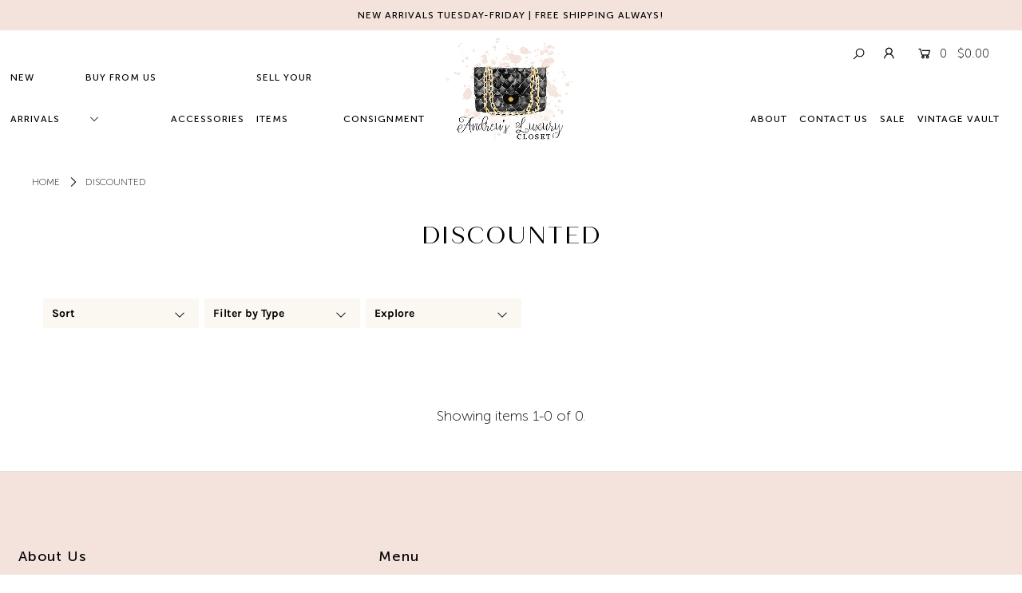

--- FILE ---
content_type: text/css
request_url: https://andreusluxurycloset.com/cdn/shop/t/4/assets/custom.css?v=3121429774358416231608727967
body_size: -651
content:
#sticky-container .price__regular p.affirm-as-low-as a.affirm-modal-trigger {
    color: #ffb79b;
    font-weight: 1000;
}


#product-price .price__badges a.affirm-modal-trigger {color: #ffb79b !important; font-weight: 1000;}

#product-price .price--on-sale .price__sale { align-items: center;}